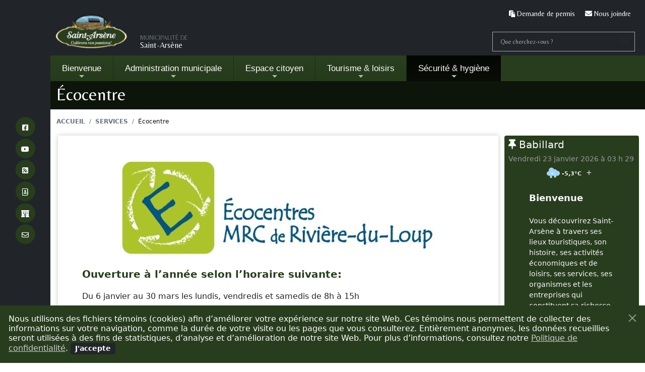

--- FILE ---
content_type: text/html
request_url: http://municipalite.saint-arsene.qc.ca/services/?id=e20216222
body_size: 18170
content:
<!doctype html>

<html lang="fr-CA">
  <head>
  	<meta charset="utf-8" />
<meta name="viewport" content="width=device-width, initial-scale=1, shrink-to-fit=no" />
<title>Écocentre - Municipalité de Saint-Arsène</title>
<meta name="dcterms.title" content="Écocentre - Municipalité de Saint-Arsène" />
<meta name="twitter:title" content="Écocentre - Municipalité de Saint-Arsène" />
<meta property="og:title" content="Écocentre - Municipalité de Saint-Arsène" />
<link rel="apple-touch-icon" sizes="180x180" href="/apple-touch-icon.png" />
<link rel="icon" type="image/png" sizes="32x32" href="/favicon-32x32.png" />
<link rel="icon" type="image/png" sizes="194x194" href="/favicon-194x194.png" />
<link rel="icon" type="image/png" sizes="192x192" href="/android-chrome-192x192.png" />
<link rel="icon" type="image/png" sizes="16x16" href="/favicon-16x16.png" />
<link rel="manifest" href="/site.webmanifest" />
<link rel="shortcut icon" href="/favicon.ico" />
<meta name="apple-mobile-web-app-title" content="Municipalité de Saint-Arsène" />
<meta name="application-name" content="Municipalité de Saint-Arsène" />
<meta name="msapplication-TileImage" content="/mstile-144x144.png" />
<meta name="description" content="Écocentre MRC de Rivière-du-Loup" />
<meta property="og:site_name" content="Municipalité de Saint-Arsène" />
<meta name="keywords" content="Écocentre" />
<meta name="author" content="Audrey Réhel, Adjointe administrative" />
<meta name="designer" content="Django Blais - Conception Oznogco Multimédia" />
<meta name="generator" content="Neural v7.3.7 (https://neural.quebec) - Conception Oznogco Multimédia" />
<meta name="mobile-web-app-capable" content="yes" />
<meta name="googlebot" content="indexing" />
<meta name="expires" content="never" />
<link rel="canonical" href="https://municipalite.saint-arsene.qc.ca/services/?id=e20216222" /><meta name="news_keywords" content="Écocentre" />
<meta name="dcterms.creator" content="Audrey Réhel, Adjointe administrative Municipalité de Saint-Arsène" />
<meta name="dcterms.description" content="Écocentre MRC de Rivière-du-Loup" />
<meta name="dcterms.coverage" content="MRC de Rivière-du-Loup" />
<meta name="dcterms.rights" content="Copyright 1998-2025 Municipalité de Saint-Arsène" />
<meta name="dcterms.publisher" content="Conception Oznogco Multimédia (https://oznogco.com)" />
<meta name="dcterms.language" content="fr-ca" />
<meta name="dcterms.date" content="2021-06-22T15:02:00-05:00" />
<meta name="dcterms.created" content="2021-06-22T15:02:00-05:00" />
<meta name="dcterms.modified" content="2025-11-27T11:30:42-05:00" />
<meta name="dcterms.identifier" content="e20216222" />
<meta name="dcterms.source" content="https://municipalite.saint-arsene.qc.ca/documents/xml/services/e20216222.rdf" />
<meta name="dcterms.isPartOf" content="/services/" />
<meta name="dcterms.type" content="Text.Structure" />
<meta name="dcterms.format" content="text/html" />
<meta property="og:url" content="https://municipalite.saint-arsene.qc.ca/services/?id=e20216222" />
<meta property="og:type" content="website" /><meta property="og:description" content="Écocentre MRC de Rivière-du-Loup" />
<meta property="og:locale" content="fr-ca" />
<meta property="og:image" content="/android-chrome-192x192.png" />
<meta name="twitter:card" content="/android-chrome-192x192.png" />
<meta name="twitter:image:src" content="/android-chrome-192x192.png" />
<meta property="og:image:type" content="image/png" />
<meta property="og:image:width" content="192" />
<meta property="og:image:height" content="192" />
<meta property="og:image:alt" content="Municipalité de Saint-Arsène" />
<meta name="twitter:description" content="Écocentre MRC de Rivière-du-Loup" />
<meta name="twitter:url" content="https://municipalite.saint-arsene.qc.ca/services/?id=e20216222" />
<meta name="geo.position" content="" />
<meta name="geo.region" content="CA-QC" />
<meta name="geo.placename" content="" />
<meta name="geo.country" content="Canada" />
<meta name="robots" content="index,follow" />
<link rel="publisher" href="https://neural.quebec/" />
<link rel="shortlink" href="https://municipalite.saint-arsene.qc.ca/services/?id=e20216222" />
<link rel="alternate" type="application/rss+xml" title="RSS - Municipalité de Saint-Arsène (Communiqués)" href="/documents/syndication/rss.rdf" />
<link rel="alternate" type="application/rss+xml" title="RSS-Atom - Municipalité de Saint-Arsène (Communiqués)" href="/documents/syndication/atom.xml" />
<link rel="alternate" type="application/rss+xml" title="RSS-Event - Municipalité de Saint-Arsène (Agenda)" href="/documents/syndication/rev.rdf" />
<link rel="alternate" type="application/rss+xml" title="RSS - MRC de Rivière-du-Loup (Agenda)" href="http://www.riviereduloup.ca/documents/syndication/rev-atom-mrc.xml" />
<link rel="alternate" type="application/rss+xml" title="RSS - MRC de Rivière-du-Loup (Revue)" href="http://www.riviereduloup.ca/documents/syndication/rssmrc.xml" />
<link rel="search" type="application/opensearchdescription+xml" title="Municipalité de Saint-Arsène" href="/recherche.xml" />
<link rel="alternate" type="application/rdf+xml" title="Métadonnées" href="/sitemap.xml" />
<link rel="sitemap" type="application/xml" title="Sitemap" href="/sitemap.xml" />
<link rel="meta" type="application/rdf+xml" title="Dublin" href="/index.rdf" />
<link rel="alternate" type="text/html" title="Collection" href="/services/" /><link rel="alternate" type="text/html" title="Sitemap" href="/plan/" />
<meta name="dmoz.id" content="World/Français/Régional/Amérique/Canada/Québec/Régions/Bas-Saint-Laurent" />
<link rel="mask-icon" href="/safari-pinned-tab.svg" color="#293c1e">
<meta name="msapplication-TileColor" content="#293c1e">
<meta name="theme-color" content="#293c1e">
<!-- link href="/neural2/css/sm-perso.css?v=1.6.2.31" rel="stylesheet" -->
<link href="/neural2/css/sm-perso-starsene.css?v=1" rel="stylesheet">
<!-- link href="/neural2/css/bs-perso-starsene.css?v=1" rel="stylesheet" -->
<!-- link href="/neural2/css/sm-persoVertNb.css?v=1" rel="stylesheet" -->
<!-- link href="/neural2/css/sm-perso-Vertfonce.css?v=1" rel="stylesheet" -->
<style>
.caption, .h1, h1:not(.h2):not(.h3) {font-family: 'Belleza', sans-serif}
.cNavtop {font-family: 'Belleza', sans-serif}
.police {font-family: 'Belleza', sans-serif}
.justifie {text-align: justify;text-justify: inter-word;}
.cTemoins {color: #fff;width: 100%;}
.cTemoins .temoins-texte {font-size:.7rem;line-height:1rem;}
@media (min-width: 768px) {.cTemoins .temoins-texte {font-size: 1rem;line-height:1.2rem;}}
.cTemoins .container-fluid {text-align: center;padding: 1rem 1rem 0 1rem;}
.cTemoins .cookie-close{float: right;padding: 0;cursor: pointer;}
.lien-temoins{color:#ccc;}
.lien-temoins:hover{color:#fff;text-decoration:none}
.btn-temoins{padding-top:0!important;padding-bottom:0!important}
</style>
  </head>
  <body class="d-flex flex-column h-100">
    <div id="ImpTete" class="d-none d-print-block mt-5"><p><img style="max-height:60px;width:auto;float:left;margin-right:20px" src="https://saint-arsene.ca/documents/images/logos/l_cultivons_nos_passions.png" alt="Municipalité de Saint-Arsène" width="342" height="178" /><strong>Municipalité de Saint-Arsène</strong><br />Écocentre</p></div>
<a class="d-print-none visually-hidden-focusable text-center" href="#oTexte">Passer au contenu principal</a>
    <nav class="cNavtop text-light d-print-none"> 
      <div class="container d-flex justify-content-between" style="position:relative;padding-left:0px;">
        <div class="text-left ms-1 py-1 w-50 lh-1 d-none d-md-flex">
          <a href="/" class="cLogoMunicipalite"><img id="oLogoBureau" src="https://saint-arsene.ca/documents/images/logos/l_cultivons_nos_passions.png" alt="Municipalité de Saint-Arsène" width="342" height="178" /></a>
          <div class=" align-self-end pb-2"><small class="text-uppercase text-muted"><small>Municipalité de</small></small><br />Saint-Arsène</div>
        </div>
        <div></div>
        <div class="d-none d-md-flex align-items-end flex-column bd-highlight w-50">
          <div class="p-2">
            <a href="/demande_de_permis/" class="twbtn-souligne mx-2" style="padding:0!important;"><i class="fas fa-paste"></i><span class="d-xl-none"> Permis</span><span class="d-none d-xl-inline"> Demande de permis</span></a>
            <a href="/nous-joindre/" class="twbtn-souligne mx-2 sans-picto" style="padding:0!important;"><i class="fas fa-envelope"></i><span class="d-lg-none"> Contact</span><span class="d-none d-lg-inline">  Nous joindre</span></a>
          </div>
          <div class="mt-auto p-2 w-100 d-flex flex-row-reverse">
            <form id="oRecherche" name="oRecherche" method="get" action="/recherche/" class="topmenusearch w-100">
              <label class="d-none" for="q">Que cherchez-vous ?</label>
              <input placeholder="Que cherchez-vous ?" type="search" value="" name="q" id="q" class="flexdatalist" list="oAccesRapide" data-min-length="1" onsubmit="return twValideRecherche(this.q.value)" />
              <datalist id="oAccesRapide">
                <option value="/pv/" data-url="/pv/">Liste déboursés séance</option><option value="/rss/" data-url="/rss/">RSS</option><option value="/rss/" data-url="/rss/">Syndication RSS</option><option value="/pv/" data-url="/pv/">Procès-verbaux</option><option value="/pv/" data-url="/pv/">Procès-verbal</option><option value="/bulletin/" data-url="/bulletin/">Bulletin municipal</option><option value="/bulletin/" data-url="/bulletin/">Journal municipal</option><option value="/avis_public/" data-url="/avis_public/">Avis publics</option><option value="/seances/" data-url="/seances/">Assemblées du conseil municipal</option><option value="/seances/" data-url="/seances/">Séances du conseil municipal</option><option value="/seances/" data-url="/seances/">Réunions du conseil municipal</option><option value="/nous_joindre/" data-url="/nous_joindre/">Nous joindre</option><option value="/nous_joindre/" data-url="/nous_joindre/">Contact</option><option value="/nous_joindre/" data-url="/nous_joindre/">Plainte</option><option value="/nous_joindre/" data-url="/nous_joindre/">Requête</option><option value="/nous_joindre/" data-url="/nous_joindre/">Commentaire</option><option value="/nous_joindre/" data-url="/nous_joindre/">Suggestion</option><option value="/communiques/" data-url="/communiques/">Dernières nouvelles</option><option value="/communiques/" data-url="/communiques/">Communiqués</option><option value="/communiques/" data-url="/communiques/">Actualités</option><option value="/communiques/" data-url="/communiques/">Relations publiques</option><option value="/communiques/" data-url="/communiques/">Communiqué de presse</option><option value="/agenda/" data-url="/agenda/">Agenda</option><option value="/agenda/" data-url="/agenda/">Calendrier</option><option value="/agenda/" data-url="/agenda/">Événements</option><option value="/reglements/" data-url="/reglements/">Reglements</option><option value="/reglements/" data-url="/reglements/">Réglements</option><option value="/reglements/" data-url="/reglements/">Règlements</option><option value="/bottin/" data-url="/bottin/">Répertoire entreprises et organismes</option><option value="/bottin/" data-url="/bottin/">Bottin des entreprises</option><option value="/emplois/" data-url="/emplois/">Offres d’emplois</option><option value="/emplois/" data-url="/emplois/">Emplois</option><option value="/tourisme/" data-url="/tourisme/">Attraits</option>
                <option value="https://www.facebook.com/Municipalit%C3%A9-de-Saint-Ars%C3%A8ne-1646174418834911">Facebook</option>
                <option value="https://www.facebook.com/Municipalit%C3%A9-de-Saint-Ars%C3%A8ne-1646174418834911">Page Facebook</option>
              </datalist>
              <button class="btnstyle" type="submit"><i class="searchicon fas fa-search"></i><span class="d-none">Recherche</span></button>
            </form>
          </div>
        </div>
      </div>
    </nav>

<div class="bg-primary d-print-none">
  <div class="container cNavigation p-0">
    <nav id="main-nav">
      <input id="main-menu-state" type="checkbox" /><label class="main-menu-btn" for="main-menu-state"><span class="main-menu-btn-icon"></span> Menu</label>
      <div class="nav-brand d-md-none mx-1 p-1 fs-6 w-75">
        <a href="/" class="cLogoMunicipalite"><img id="oLogoMobile" src="https://saint-arsene.ca/documents/images/logos/l_cultivons_nos_passions.png" alt="Municipalité de Saint-Arsène" width="342" height="178" /></a>
        <div class="text-white lh-1 pt-1"><small class="text-uppercase" style="color:#eee;"><small>Municipalité de</small></small><br />Saint-Arsène</div>
      </div>
      <ul id="main-menu" class="sm sm-blue">
        <!-- li class="has-mega-menu"><a href="#">Bienvenue</a>
          <ul class="mega-menu pb-md-3">
            <li>
              <div class="container">
                <div class="row">
                  <div class="col-md-6 col-lg-4">
                    <p class="p-2 text-light border-bottom border-light"><strong>Vivre ici/découvrir</strong></p>
                    
                  </div>
                  <div class="col-md-6 col-lg-4">
                    <p class="p-2 text-light border-bottom border-light"><strong>Tourisme</strong></p>
                    <div class="h2"></div>
                  </div>
                  <div class="col-md-12 col-lg-4">
                    <p class="p-2 text-light border-bottom border-light"><strong>Conseil municipal</strong></p>
                    
                  </div>
                </div>
              </div>
            </li>
          </ul>
        </li -->
        <li><a href="#">Bienvenue</a>
           
<ul id="menuprincipal" >
  <li><a data-title="Accueil des nouveaux résidents" href="/nouveaux_residents/">Accueil des nouveaux résidents</a></li>
  <li><a data-title="Les incontournables" href="/bienvenue/?id=incontournables">Les incontournables</a></li>
  <li><a data-title="Histoire de Saint-Arsène" href="/bienvenue/?id=starsene-histoire">Histoire de Saint-Arsène</a></li>
  <li><a data-title="Projets municipaux" id="twChoix1952" class="twsous-menu" href="/bienvenue/?id=projets_municipaux">Projets municipaux</a><ul >
  <li><a data-title="CPE" href="/bienvenue/?id=cpe">Centre de la petite enfance (CPE)</a></li>
  <li><a data-title="Développement résidentiel" href="/bienvenue/?id=starsene-developpement_residentiel">Développement résidentiel</a></li>
</ul>
</li>
  <li><a data-title="Bottin" href="/bottin/">Commerces & industries</a></li>
  <li><a data-title="Localisation" href="/bienvenue/?id=starsene-cartes">Localisation</a></li>
  <li><a data-title="Profil statistique" href="/bienvenue/?id=starsene-profil_statistique">Profil statistique</a></li>
  <li><a data-title="Services à l’enfance" id="twChoix1983" class="twsous-menu" href="/bienvenue/?id=services_a_lenfance">Services à l’enfance</a><ul >
  <li><a data-title="CPE" href="/bienvenue/?id=cpe">CPE</a></li>
  <li><a data-title="Garderies" href="/bienvenue/?id=garderies">Garderies</a></li>
  <li><a data-title="École Desbiens" href="/services/?id=starsene-ecole">École Desbiens</a></li>
</ul>
</li>
</ul>

       
        </li>
        <li><a href="#">Administration<span class="d-md-none d-lg-inline"> municipale</span></a>
           
<ul id="menuprincipal" >
  <li><a data-title="Conseil municipal" id="twChoix416" class="twsous-menu" href="/administration_municipale/?id=starsene-vie_democratique">Conseil municipal</a><ul >
  <li><a data-title="Votre Conseil municipal" href="/administration_municipale/?id=starsene-vie_democratique">Votre Conseil municipal</a></li>
  <li><a data-title="Vision du conseil" href="/administration_municipale/?id=vision_conseil">Vision du conseil</a></li>
  <li><a data-title="Calendrier des séances" href="/seances/">Calendrier des séances</a></li>
  <li><a data-title="Ordres du jour et procès-verbaux" href="/pv/">Ordres du jour et procès-verbaux</a></li>
  <li><a data-title="Enregistrement des séances du conseil" href="/administration_municipale/?id=enregistrement_des_seances_du_conseil">Enregistrement des séances du conseil</a></li>
</ul>
</li>
  <li><a data-title="Équipe municipale" href="/administration_municipale/?id=starsene-equipe_de_travail">Équipe municipale</a></li>
  <li><a data-title="Comités administratifs" id="twChoix1985" class="twsous-menu" href="/administration_municipale/?id=starsene-comites">Comités administratifs</a><ul >
  <li><a data-title="Comité PFM/MADA" href="/administration_municipale/?id=comite_pfm-mada">Comité PFM/MADA</a></li>
  <li><a data-title="Comité de développement" href="/administration_municipale/?id=starsene-developpement_corporation">Comité de développement</a></li>
  <li><a data-title="Organisation municipale de sécurité civile (OMSC)" href="/services/?id=omsc">Organisation municipale de sécurité civile (OMSC)</a></li>
  <li><a data-title="Comité consultatif d’urbanisme (CCU)" href="/administration_municipale/?id=starsene-ccu">Comité consultatif d’urbanisme (CCU)</a></li>
</ul>
</li>
  <li><a data-title="Avis publics" href="/avis_public/">Avis publics</a></li>
  <li><a data-title="Budget et rapports" href="/administration_municipale/?id=starsene-budget-201321859">Budget et rapports</a></li>
  <li><a data-title="Lois, règlements et politiques" id="twChoix442" class="twsous-menu" href="/administration_municipale/?id=starsene-reglements_et_politiques">Lois, règlements et politiques</a><ul >
  <li><a data-title="Politique d’achat local" href="/developpement_economique/?id=politique_achat_local">Politique d’achat local</a></li>
  <li><a data-title="Politique d’aide aux entreprises" href="/developpement_economique/?id=aide_entreprises">Politique d’aide aux entreprises</a></li>
  <li><a data-title="Politique familiale" href="/administration_municipale/?id=starsene-politique_familiale">Politique familiale</a></li>
  <li><a data-title="Lois municipales" href="/administration_municipale/?id=lois_municipales">Lois municipales</a></li>
  <li><a data-title="Règlements municipaux" href="/administration_municipale/?id=reglements_municipaux">Règlements municipaux</a></li>
</ul>
</li>
  <li><a data-title="Élections et référendums" href="/administration_municipale/?id=starsene-election_et_referendum">Élections et référendums</a></li>
  <li><a data-title="Gestion contractuelle" id="twChoix1174" class="twsous-menu" href="/administration_municipale/?id=contrats_municipaux">Gestion contractuelle</a><ul >
  <li><a data-title="Liste des fournisseurs" href="/administration_municipale/?id=liste_fournisseurs">Liste des fournisseurs</a></li>
  <li><a data-title="Contrats octroyés" href="/administration_municipale/?id=contrat_octroye">Contrats octroyés</a></li>
</ul>
</li>
  <li><a data-title="Offre d’emploi municipale" href="/administration_municipale/?id=offre_emploi">Offre d’emploi municipale</a></li>
  <li><a data-title="Avenir du bâtiment « Église »" href="/administration_municipale/?id=avenir-batiment-eglise">Avenir du bâtiment « Église »</a></li>
</ul>

       
        </li>
        <li><a href="#">Espace citoyen</a>
           
<ul >
  <li><a data-title="Journal municipal" href="/journal/">Journal municipal</a></li>
  <li><a data-title="Bottin des entreprises et talents" href="/bottin/">Bottin des entreprises et talents</a></li>
  <li><a data-title="Organismes et comités citoyens" href="/citoyens/?id=e202091610">Organismes et comités citoyens</a></li>
  <li><a data-title="Consultations et sondages" href="/citoyens/?id=starsene-consultation_et_commentaire">Consultations et sondages</a></li>
  <li><a data-title="Rôle d’évalutation" href="/citoyens/?id=starsene-habitation">Rôle d'évaluation</a></li>
  <li><a data-title="Taxations et perceptions" href="/citoyens/?id=taxations_perceptions">Taxations et perceptions</a></li>
  <li><a data-title="Droits de mutations" href="/citoyens/?id=droit_mutations">Droits de mutations</a></li>
  <li><a data-title="Lecture des compteurs d’eau" href="/compteur/">Lecture des compteurs d’eau</a></li>
  <li><a data-title="Animaux" id="twChoix3035" class="twsous-menu" href="/citoyens/?id=e202162923">Animaux</a><ul >
  <li><a data-title="Enregistrer votre chien" href="/citoyens/?id=e202162936">Enregistrer votre chien</a></li>
  <li><a data-title="Poulailler urbain" href="/citoyens/?id=poulailler_urbain">Poulailler urbain</a></li>
</ul>
</li>
  <li><a data-title="Urbanisme, permis et certificats" id="twChoix472" class="twsous-menu" href="/citoyens/?id=starsene-permis">Urbanisme, permis et certificats</a><ul >
  <li><a data-title="Demande de permis de construction et/ou de rénovation" href="/demande_de_permis/">Demande de permis de construction et/ou de rénovation</a></li>
  <li><a data-title="Demande de certificats de conformité" href="/citoyens/?id=demande_certificats">Demande de certificats de conformité</a></li>
  <li><a data-title="Demande de permis de brulage" href="/citoyens/?id=e202161449">Demande de permis de brulage</a></li>
  <li><a data-title="Demande de permis de vente d’alcool" href="/citoyens/?id=e202161452">Demande de permis de vente d’alcool</a></li>
  <li><a data-title="Demande de permis de colportage" href="/citoyens/?id=e202161445">Demande de permis de colportage</a></li>
</ul>
</li>
  <li><a data-title="Demande d’accès à l’information" href="/citoyens/?id=starsene-demande_dacces_a_linformation">Demande d’accès à l’information</a></li>
  <li><a data-title="Services à l’enfance" id="twChoix2019" class="twsous-menu" href="/bienvenue/?id=services_a_lenfance">Services à l’enfance</a><ul >
  <li><a data-title="CPE" href="/bienvenue/?id=cpe">CPE</a></li>
  <li><a data-title="Garderies" href="/bienvenue/?id=garderies">Garderies</a></li>
  <li><a data-title="École Desbiens" href="/services/?id=starsene-ecole">École Desbiens</a></li>
</ul>
</li>
  <li><a data-title="Plainte ou requête" href="/nous-joindre/?t=plainte">Plainte ou requête</a></li>
</ul>

       
        </li>
        <li><a href="#">Tourisme & loisirs</a>
           
<ul >
  <li><a data-title="Inscriptions & réservations - site transactionnel" href="/tourisme/?id=inscriptions_reservations_-_site_transactionnel">Inscriptions & réservations - site transactionnel</a></li>
  <li><a data-title="Loisirs" id="twChoix1956" class="twsous-menu" href="#">Loisirs</a><ul >
  <li><a data-title="Les Loisirs de Saint-Arsène (OBNL)" href="/tourisme/?id=les_loisirs_de_saint-arsene_obnl">Les Loisirs de Saint-Arsène (OBNL)</a></li>
  <li><a data-title="Événements et programmations" href="/tourisme/?id=evenements_et_programmation">Événements et programmations</a></li>
  <li><a data-title="Camp de jour" href="/tourisme/?id=camp_de_jour">Camp de jour</a></li>
  <li><a data-title="Sports d’été" href="/tourisme/?id=soccer_recreactif">Sports d’été</a></li>
  <li><a data-title="Offre d’emploi des Loisirs" href="/services/?id=e202161453">Offre d’emploi des Loisirs</a></li>
</ul>
</li>
  <li><a data-title="Festivités du 175e" href="/services/?id=e20219822">Festivités du 175e</a></li>
  <li><a data-title="Restauration" href="/tourisme/?id=restauration">Restauration</a></li>
  <li><a data-title="Bottin des entreprises et talents" href="/bottin/">Bottin des entreprises et talents</a></li>
  <li><a data-title="Transport collectif et adapté" href="/services/?id=starsene-transport_collectif">Transport collectif et adapté</a></li>
  <li><a data-title="Bibliothèque municipale" href="/services/?id=starsene-bibliotheque_municipale">Bibliothèque municipale</a></li>
  <li><a data-title="Saint-Arsène à vélo" href="/tourisme/?id=velo">Saint-Arsène à vélo</a></li>
  <li><a data-title="VTT et motoneige" href="/tourisme/?id=vtt_motoneige">VTT et motoneige</a></li>
  <li><a data-title="Parcs et espaces verts" id="twChoix1835" class="twsous-menu" href="#">Parcs et espaces verts</a><ul >
  <li><a data-title="Parc Élie-Mailloux" href="/services/?id=parc_elie_mailloux">Parc Élie-Mailloux</a></li>
  <li><a data-title="Jardin communautaire" href="/tourisme/?id=jardin_communautaire">Jardin communautaire</a></li>
  <li><a data-title="Plate-bande comestible" href="/tourisme/?id=plate-bande_comestible">Plate-bande comestible</a></li>
</ul>
</li>
  <li><a data-title="Centre communautaire Morneau" href="/administration_municipale/?id=centre_communautaire">Centre communautaire Morneau</a></li>
  <li><a data-title="Ski de fond et raquettes" href="/tourisme/?id=ski_de_fond_et_raquettes">Ski de fond et raquettes</a></li>
  <li><a data-title="Salle de conditionnement physique" href="/tourisme/?id=salle_de_conditionnement_physique">Salle de conditionnement physique</a></li>
  <li><a data-title="Terrains de soccer" href="/tourisme/?id=terrains_de_soccer">Terrains de soccer</a></li>
  <li><a data-title="Doigts créateurs" href="/tourisme/?id=doigts_createurs">Doigts créateurs</a></li>
  <li><a data-title="Patinoire" href="/tourisme/?id=patinoire">Patinoire</a></li>
  <li><a data-title="Tire de tracteurs" href="/tourisme/?id=tire_de_tracteurs">Tire de tracteurs</a></li>
</ul>

       
        </li>
        <li><a href="#" class="current">Sécurité <span class="d-md-none d-lg-inline"> & hygiène</span></a>
           
<ul >
  <li><a data-title="Sécurité incendie" href="/services/?id=starsene-securite_incendie">Sécurité incendie</a></li>
  <li><a data-title="Sécurité civile" id="twChoix3044" class="twsous-menu" href="/services/?id=omsc">Sécurité civile</a><ul >
  <li><a data-title="OMSC" href="/services/?id=e20217742">OMSC</a></li>
  <li><a data-title="Application IDSIDE-ECHO" href="/services/?id=e20217748">Application IDSIDE-ECHO</a></li>
  <li><a data-title="Situations d’urgence, sinistres et risques naturels" href="/services/?id=e20217753">Situations d’urgence, sinistres et risques naturels</a></li>
</ul>
</li>
  <li><a data-title="Matières résiduelles" id="twChoix1841" class="twsous-menu" href="/services/?id=matiere_residuelle">Matières résiduelles</a><ul >
  <li><a data-title="Calendrier des collectes" href="/services/?id=starsene-calendrier_des_collectes">Calendrier des collectes</a></li>
  <li><a data-title="Écocentre" href="/services/?id=e20216222">Écocentre</a></li>
  <li><a data-title="Bac vert (enfouissement)" href="/services/?id=bac_vert_enfouissement">Bac vert (enfouissement)</a></li>
  <li><a data-title="Bac bleu (recyclage)" href="/services/?id=bac_bleu_recyclage">Bac bleu (recyclage)</a></li>
  <li><a data-title="Bac brun (biométhanisation)" href="/services/?id=bac_brun_biomethanisation">Bac brun (biométhanisation)</a></li>
  <li><a data-title="Grosses ordures ménagères" href="/services/?id=grosses_ordures_menageres">Grosses ordures ménagères</a></li>
</ul>
</li>
  <li><a data-title="Aqueduc et égout" href="/services/?id=aqueduc_egout">Aqueduc et égout</a></li>
  <li><a data-title="Voirie municipale" href="/services/?id=voirie_deneigement">Voirie municipale</a></li>
</ul>

       
        </li>
        <li class="container-fluid d-md-none">
          <div class="row g-0">
            
              <div class="col-3 d-flex justify-content-center align-items-center p-0"><a class="btn cBtnMobile" href="/administration_municipale/?id=centre_communautaire"><i class="fas fa-hotel fa-2x"></i><br /><small>Réservation</small></a></div>
            
              <div class="col-3 d-flex justify-content-center align-items-center p-0"><a class="btn cBtnMobile" href="/demande_de_permis/"><i class="fas fa-paste fa-2x"></i><br /><small class="d-none d-sm-inline-block">Demande de permis</small><small class="d-sm-none">Permis</small></a></div>
            
            <div class="col-3 d-flex justify-content-center align-items-center p-0"><a class="btn cBtnMobile" href="/bottin/"><i class="far fa-address-book fa-2x"></i><br /><small>Bottin</small></a></div>
            <div class="col-3 d-flex justify-content-center align-items-center p-0"><a class="btn cBtnMobile sans-picto" href="/nous-joindre/"><i class="fas fa-envelope fa-2x"></i><br /><small>Nous joindre</small></a></div>
            <div class="col-3 d-flex justify-content-center align-items-center p-0"><a class="btn cBtnMobile sans-picto" href="https://www.facebook.com/Municipalit%C3%A9-de-Saint-Ars%C3%A8ne-1646174418834911" target="_blank"><i class="fab fa-facebook-square fa-2x fa-inverse" aria-hidden="true"></i><br /><small>Facebook</small></a></div><div class="col-3 d-flex justify-content-center align-items-center p-0"><a class="btn cBtnMobile sans-picto" href="https://www.youtube.com/@saintarsene" target="_blank"><i class="fab fa-youtube fa-2x fa-inverse" aria-hidden="true"></i><br /><small>Youtube</small></a></div>
            <div class="col-3 d-flex justify-content-center align-items-center p-0"><a class="btn cBtnMobile sans-picto" href="tel:+14188672205"><i class="fas fa-phone fa-2x fa-inverse" aria-hidden="true"></i><br /><small>Téléphone</small></a></div> 
            <div class="col-3 d-flex justify-content-center align-items-center p-0"><a class="btn cBtnMobile sans-picto" href="https://saint-arsene.ca/documents/pdf/calendrier_des_collectes/calendrier_pdf.pdf"><i class="fas fa-recycle fa-2x fa-inverse" aria-hidden="true"></i><br /><small>Calendrier</small></a></div>
            <div class="col-3 d-flex justify-content-center align-items-center p-0"><a class="btn cBtnMobile sans-picto" href="https://municipalite.saint-arsene.qc.ca/documents/pdf/journal_municipal/vie_municipal_fevrier_2026_internet.pdf"><i class="far fa-newspaper fa-2x fa-inverse" aria-hidden="true"></i><br /><small>Journal <small class="d-none d-sm-inline-block"> municipal</small></small></a></div>
            <div class="col-12">
              <form method="get" action="/recherche/">
                <div class="form-floating">
                  <input type="text" class="form-control rounded-0" placeholder="Que cherchez-vous ?" aria-label="Que cherchez-vous ?" name="q3" id="q3" />
                  <label for="q3">Que cherchez-vous ?</label>
                </div>
              </form>
            </div>
          </div>
        </li>
      </ul>
    </nav>
  </div>
</div>
<div class="d-print-none"></div>

  <div class="d-print-none cRubrique" style="min-height:9px;">
<div class="container"><h1 class="display-6 text-white"><small>Écocentre</small></h1></div>
  
  </div>
  
<div class="d-print-none">
    
</div>

<div class="clearfix d-none d-lg-block">
        <nav class="container pt-3 pb-1" aria-label="breadcrumb">
          <ol class="breadcrumb">
            <li class="breadcrumb-item"><a href="/">Accueil</a></li>
            
              <li class="breadcrumb-item"><a href="/services/">Services</a></li>
              <li class="d-none d-sm-inline-block breadcrumb-item active" aria-current="page">Écocentre</li>
          </ol>
        </nav>
</div>
<div class="d-print-none fixed-top cBandeGauche text-light d-none d-lg-flex flex-column align-items-center justify-content-center">
  <a class="sans-picto" href="https://www.facebook.com/Municipalit%C3%A9-de-Saint-Ars%C3%A8ne-1646174418834911" target="_blank"><span class="fa-stack fa-lg" aria-hidden="true"><i class="fa fa-circle fa-stack-2x" aria-hidden="true"></i><i data-bs-toggle="tooltip" data-bs-placement="right" title="Suivez-nous sur Facebook" class="fab fa-facebook-square fa-stack-1x fa-inverse" aria-hidden="true"></i></span><span class="d-none">Facebook</span></a><a class="sans-picto" href="https://www.youtube.com/@saintarsene" target="_blank"><span class="fa-stack fa-lg" aria-hidden="true"><i class="fa fa-circle fa-stack-2x" aria-hidden="true"></i><i data-bs-toggle="tooltip" data-bs-placement="right" title="Suivez-nous sur Youtube" class="fab fa-youtube fa-stack-1x fa-inverse" aria-hidden="true"></i></span><span class="d-none">Youtube</span></a>
  <a class="sans-picto local text-white" href="https://saint-arsene.ca/documents/syndication/rss.rdf"><span class="fa-stack fa-lg" aria-hidden="true"><i class="fa fa-circle fa-stack-2x" aria-hidden="true"></i><i data-bs-toggle="tooltip" data-bs-placement="right" title="Syndication RSS" class="fas fa-rss-square fa-stack-1x fa-inverse" aria-hidden="true"></i></span><span class="d-none">RSS</span></a>
  <a class="sans-picto local text-white" href="/bottin/"><span class="fa-stack fa-lg " aria-hidden="true"><i class="fa fa-circle fa-stack-2x" aria-hidden="true"></i><i data-bs-toggle="tooltip" data-bs-placement="right" title="Bottin des entreprises" class="far fa-address-book fa-stack-1x fa-inverse" aria-hidden="true"></i></span><span class="d-none">Bottin des entreprises</span></a>
  <a class="sans-picto local text-white" href="/administration_municipale/?id=centre_communautaire"><span class="fa-stack fa-lg " aria-hidden="true"><i class="fa fa-circle fa-stack-2x" aria-hidden="true"></i><i data-bs-toggle="tooltip" data-bs-placement="right" title="Réservation de salle" class="fas fa-hotel fa-stack-1x fa-inverse" aria-hidden="true"></i></span><span class="d-none">Réservation de salle</span></a>
  <a class="sans-picto local text-white" href="/nous-joindre/"><span class="fa-stack fa-lg " aria-hidden="true"><i class="fa fa-circle fa-stack-2x" aria-hidden="true"></i><i data-bs-toggle="tooltip" data-bs-placement="right" title="Contactez nous par formulaire" class="far fa-envelope fa-stack-1x fa-inverse" aria-hidden="true"></i></span><span class="d-none">Nous joindre</span></a>
</div>
    <main id="oTexte" class="cConteneur">
      <div class="texte clearfix mt-0 mt-md-0 container">
        <div class="row">
          <article class="cDocument p-0 col-12 col-lg-8 col-xl-9 col-xxl-8 pb-3 pb-lg-5">
            <!-- Début de la page -->
            
            <div id="haut" class="clearfix  pb-0  pt-2 pt-sm-5  px-3 px-md-5 cMargeTexte">
             <a name="Centre"></a>
<figure>
  <img src="/documents/images/2018/ecocentre.jpg" class="img-fluid" alt="Écocentre MRC de Rivière-du-Loup" />
</figure><br />
<h2 class="d-none">Écocentre MRC de Rivière-du-Loup</h2>
<h3 class="h5">Ouverture à l’année selon l’horaire suivante:</h3>

<p>Du 6 janvier au 30 mars les lundis, vendredis et samedis de 8h à 15h<br /></p>
<p>Du 2 avril au 15 novembre du lundi au samedi de 8h à 16h<br /></p>
<p>Du 17 novembre au 20 décembre les lundis, vendredis et samedis de 8h à 16h<br /></p>

<p>Les écocentres seront fermés le 21 avril, le 24 juin, le 1er juillet et le 1er septembre.<br /></p>

<figure>
  <img src="https://municipalite.saint-arsene.qc.ca/documents/images/ecocentre/ecocentre.jpg" data-src-small="" class="img-fluid" />
</figure>


<p><b>Matériaux acceptés sans frais: </b>les meubles réutilisables, le métal, les appareils électroniques et le matériel informatique, les résidus domestiques dangereux comme la peinture et les huiles, les résidus verts comme les feuilles et les branches, sans oublier les matériaux de construction-rénovation-démolition comme le gypse ou le bardeau d’asphalte. Des frais s’appliquent pour les déchets et les encombrants non réutilisables selon la quantité ou le volume apporté.</p>

<div class="encart1">Pour connaître l’adresse, les heures d’ouvertures et la liste détaillée des matières acceptées et refusées dans l’Écocentre, visitez le  <a href="http://www.co-eco.org/" target="_blank">http://www.co-eco.org/</a> ou téléphonez au 418-856-2628, poste 0.</div> 
            </div>
            
          </article><!-- /col - Fin de la page -->
          <aside class="d-print-none col-12 col-lg-4 col-xl-3 col-xxl-3 offset-xxl-1">
  <h2 class="d-none">Supplément</h2>
  <div class="sticky-top aside">
    <div class="col bg-primary mt-3 mt-lg-0 rounded-top">
      <h3 class="text-light px-2 m-0 h5"><i class="fas fa-thumbtack mt-2"></i> Babillard</h3>
      <h4 class="h5 bg-primary text-light rounded-top p-2 m-0 d-none d-md-flex align-items-center" aria-hidden="true"><span><small><small id="oDateJour" class="bg-primary d-none d-md-block text-light text-center majuscule petit">2026-01-22</small></small></span></h4>
      <div id="oRSSMeteo" class="bg-primary petit text-light text-center"></div>
      <div id="oBabillardNav" class="carousel slide carousel-fade pb-0" data-bs-ride="carousel">
        <div class="carousel-inner">
          <div class="carousel-item active"><div class="mb-0 pt-2 pb-1 pb-md-4 px-md-4 cCarte card shadow-sm item rounded-0 rounded-bottom fade show alert bg-primary text-light"><div class="container h-100"><div class="row"><header class="post-info my-3"><h3 class="cTitrecarte text-light">Bienvenue</h3></header><p class="small font-italic text-light">Vous découvrirez Saint-Arsène à travers ses lieux touristiques, son histoire, ses activités économiques et de loisirs, ses services, ses organismes et les entreprises qui constituent sa richesse et sa vitalité.</p><p class="pb-0 mb-0 lh-sm"><a href="/bienvenue/?id=incontournables" class="btn btn-primary rounded-pill stretched-link">En savoir plus <i class="fas fa-arrow-right"></i></a></p></div></div></div></div>
        </div>
      </div>
    </div>
    
    <div class="row row-cols-1 row-cols-sm-2 row-cols-lg-1 mt-1">
      
    </div>
    
    <div class="row">
      <div class="col">
      <div id="fb-root"></div>
      <div class="fb-page" data-height="300" data-width="350" data-href="https://www.facebook.com/Municipalit%C3%A9-de-Saint-Ars%C3%A8ne-1646174418834911" data-small-header="true" data-adapt-container-width="true" data-hide-cover="true" data-show-facepile="false" data-show-posts="false"><blockquote cite="https://www.facebook.com/Municipalit%C3%A9-de-Saint-Ars%C3%A8ne-1646174418834911" class="fb-xfbml-parse-ignore"><a href="https://www.facebook.com/Municipalit%C3%A9-de-Saint-Ars%C3%A8ne-1646174418834911"><i class="fa fa-circle-o-notch fa-spin fa-3x fa-fw"></i></a></blockquote></div>
    </div>
    </div>
    
  </div>
</aside>
        </div>
      </div>
    </main>
    
    <div class="">
      <div class="container my-md-3 d-print-none d-flex justify-content-between p-2 cRubriquebase2">
        <div class="text-end text-sm-start"><a class="btn btn-primary btn-sm" href="https://neural3.com/extra/pm_texte.asp?id=e20216222" title="Publication : 2025-11-27 11:30:42"><small><i data-bs-toggle="tooltip" data-bs-placement="top" title="Dernière mise à jour&nbsp;Jeudi 27 novembre 2025 à 11:30" class="fa fa-lock fa-inverse" aria-hidden="true"></i> <span class="d-md-none">MAJ</span><span class="d-none d-lg-inline">Dernière mise à jour&nbsp;Jeudi 27 novembre 2025 à 11:30</span></small></a></div>
        <div class="d-flex align-self-center d-flex">
          <ul class="list-inline text-end m-0 d-flex align-items-center">
          	<li class="list-inline-item"><i data-bs-toggle="tooltip" class="fa fa-share-alt" aria-hidden="true" title="Partager"></i> <span class="d-none d-lg-inline-block">Partagez cette page :</span></li>
		        <li class="list-inline-item"><a href="https://www.facebook.com/sharer/sharer.php?u=https://municipalite.saint-arsene.qc.ca/services/?id=e20216222" class="facebook"><i title="Partager sur Facebook" data-bs-toggle="tooltip" class="fab fa-facebook-square" aria-hidden="true"></i><span class="d-none">Facebook</span></a></li>
		        <li class="list-inline-item"><a href="http://twitter.com/share?url=https://municipalite.saint-arsene.qc.ca/services/?id=e20216222&amp;text=%C3%89cocentre&amp;lang=fr-ca" class="twitter"><i title="Partager sur Twitter" data-bs-toggle="tooltip" class="fab fa-twitter-square" aria-hidden="true"></i><span class="d-none">Twitter</span></a></li>
		        <li class="list-inline-item"><a href="https://www.linkedin.com/shareArticle?mini=true&amp;url=https://municipalite.saint-arsene.qc.ca/services/?id=e20216222&amp;title=%C3%89cocentre&amp;summary=&amp;source=" class="inkedin"><i title="Partager sur Linkedin" data-bs-toggle="tooltip" class="fab fa-linkedin" aria-hidden="true"></i><span class="d-none">Linkedin</span></a></li>
		        <li class="list-inline-item"><a role="button" href="javascript:print();" class="btn-social-icon"><i title="Imprimer le texte" data-bs-toggle="tooltip" class="fa fa-print" aria-hidden="true"></i><span class="d-none">Imprimer</span></a></li>
	        </ul>
        </div>
        
      </div>  
    </div>
    <script type="application/ld+json">{"@context":"https://schema.org","@graph":[{"@type":"Organization","@id":"https://saint-arsene.ca/#organization","name":"Municipalité de Saint-Arsène","url":"https://saint-arsene.ca/","sameAs":["https://www.facebook.com/Municipalit%C3%A9-de-Saint-Ars%C3%A8ne-1646174418834911","https://www.youtube.com/@saintarsene"],"logo":{"@type":"ImageObject","@id":"https://saint-arsene.ca/#logo","inLanguage":"fr-ca","width": "342","height": "178","url":"https://saint-arsene.ca/documents/images/logos/l_cultivons_nos_passions.png","caption":"Municipalité de Saint-Arsène"},"image":{"@id":"https://saint-arsene.ca/#logo"}},{"@type":"WebSite","@id":"https://saint-arsene.ca/#website","url":"https://saint-arsene.ca/","name":"Municipalité de Saint-Arsène","description":"Vous découvrirez Saint-Arsène à travers ses lieux touristiques, son histoire, ses activités économiques et de loisirs, ses services, ses organismes et les entreprises qui constituent sa richesse et sa vitalité.","publisher":{"@id":"https://saint-arsene.ca/#organization"},"potentialAction":[{"@type":"SearchAction","target":"https://saint-arsene.ca/recherche/?q={search_term_string}","query-input":"required name=search_term_string"}],"inLanguage":"fr-ca"},{"@type":"ImageObject","@id":"https://saint-arsene.ca/services/?id=e20216222#primaryimage","inLanguage":"fr-ca","url":""},{"@type":"WebPage","@id":"https://saint-arsene.ca/services/?id=e20216222#webpage","url":"https://saint-arsene.ca/services/?id=e20216222","name":"Écocentre - Municipalité de Saint-Arsène","isPartOf":{"@id":"https://saint-arsene.ca/#website"},"primaryImageOfPage":{"@id":"https://saint-arsene.ca/services/?id=e20216222#primaryimage"},"datePublished":"2021-06-22 15:02:00","dateModified":"2025-11-27 11:30:42","description":"Écocentre MRC de Rivière-du-Loup","breadcrumb":{"@id":"https://saint-arsene.ca/services/?id=e20216222#breadcrumb"},"inLanguage":"fr-ca","potentialAction":[{"@type":"ReadAction","target":["https://saint-arsene.ca/services/?id=e20216222"]}]},{"@type":"BreadcrumbList","@id":"https://saint-arsene.ca/services/?id=e20216222#breadcrumb","itemListElement":[{"@type":"ListItem","position":1,"item":{"@type":"WebPage","@id":"https://saint-arsene.ca/","url":"https://saint-arsene.ca/","name":"Accueil"}},{"@type":"ListItem","position":2,"item":{"@type":"WebPage","@id":"https://saint-arsene.ca/services/","url":"https://saint-arsene.ca/services/","name":"Services"}},{"@type":"ListItem","position":3,"item":{"@type":"WebPage","@id":"https://saint-arsene.ca/services/?id=e20216222","url":"https://saint-arsene.ca/services/?id=e20216222","name":"Écocentre"}}]}]}</script>
    <footer class="d-print-none cRubriquebase text-light p-3 bg-dark min-vh-100 d-flex align-items-center">
<div class="container cPageMarge">
  
  <div class="row mb-5">
    <div class="col-12 col-sm-12 col-lg-4 copy order-3 order-lg-1 pt-4 pt-lg-0">
      <address>
        <p class="mt-2 lh-1 pb-2 mb-1" style="border-bottom:1px solid #333"><img src="https://saint-arsene.ca/favicon-194x194.png" alt="Municipalité de Saint-Arsène (Logo)" class="float-start me-2" style="width:auto;max-height:32px" width="342" height="178" /><small class="text-uppercase text-light"><small>Municipalité de</small></small><br />Saint-Arsène</p>
        <div class="lh-sm">
        <small>
          63, rue de l’Église<br />
          Saint-Arsène<br />
          G0L 2K0&nbsp;Québec&nbsp;Canada
          <br />
          <i class="fas fa-phone-square-alt" aria-hidden="true"></i> <span class="visually-hidden">Téléphone :</span>&nbsp;418-867-2205<br />
          <i class="fas fa-fax" aria-hidden="true"></i> <span class="visually-hidden">Télécopie :</span>&nbsp;418-867-2025<br />
        </small>
        </div>
      </address>
      <div class="d-flex justify-content-center align-items-center d-lg-block p-2 p-lg-0 mt-2">
        <!-- img class="b-lazy img-fluid p-2" style="max-width:140px!important;height:auto!important;" src="[data-uri]" data-src="/neural2/images/canada-150_pt.png" alt="Canada 150" /><br />
  	    <a href="https://www.beauxvillages.qc.ca/villages/notre-dame-du-portage.htm" target="_blank" title="Association des plus beaux villages du Québec"><img class="b-lazy img-fluid p-2" style="max-width:70px!important;height:auto!important;" src="[data-uri]" data-src="/neural2/images/l_apbvq_b_pt.png" alt="Association des plus beaux villages du Québec"></a>
		    <a href="http://www.fleuronsduquebec.com/municipalites/?s=167&amp;t=1" target="_blank" title="Les Fleurons du Québec"><img class="b-lazy img-fluid p-2" style="max-width:90px!important;height:auto!important;" src="[data-uri]" data-src="/neural2/images/fleurons-qc2_pt.png" alt="Les Fleurons du Québec"></a -->
		    <a data-bs-toggle="tooltip" href="https://madaquebec.com/" title="Municipalité amie des aînés" target="_blank"><img class="b-lazy img-fluid p-2" src="[data-uri]" data-src="/documents/images/logos/l_mada.png" alt="Municipalité amie des aînés" style="width:60px;" width="60" /></a></li>
		    <a data-bs-toggle="tooltip" href="/developpement_economique/?id=starsene-developpement_corporation" title="Comité de développement de Saint-Arsène"><img class="b-lazy img-fluid p-2" src="[data-uri]" data-src="/documents/comite_de_developpement/v_logo.jpg" alt="Comité de développement de Saint-Arsène" style="width:70px;" /></a></li>
			  <a data-bs-toggle="tooltip" href="/services/?id=loisirs" title="Les loisirs de Saint-Arsène"><img class="b-lazy img-fluid p-2" src="[data-uri]" data-src="/documents/Loisirs/v_logo.jpg" alt="Les loisirs de Saint-Arsène" style="width:80px;" /></a></li>
		    <a data-bs-toggle="tooltip" href="/developpement_economique/?id=starsene-developpement_corporation" title="Comité de la famille"><img class="b-lazy img-fluid p-2" src="[data-uri]" data-src="/documents/logo_comite_famille.jpg" alt="Comité de la famille" style="width:70px;" /></a></li>
			</div>
    </div>
    <div class="col-sm-6 col-lg-4 copy order-2 order-sm-1 order-lg-2">
      <p style="border-bottom:1px solid #333"><br />Liens   rapides</p>
      <div class="lh-lg">
            <a class="btn btn-outline-secondary btn-sm px-3 mb-1 fw-normal rounded" href="/avis_public/"><i class="far fa-bell" aria-hidden="true"></i> Avis public</a>
            <a class="btn btn-outline-secondary btn-sm px-3 mb-1 fw-normal rounded p-1 sans-picto" href="http://www.seao.ca/Reports/Rapport_Adjudication.aspx?g_org_id=fb9bb2c8-2025-47f4-ac51-13018fefcca1" title="Système électronique d’appel d’offres (SÉAO)" target="_blank"><i class="fas fa-hand-holding-usd" aria-hidden="true"></i> Appel d’offres <img src="/images/b_seao.png" alt="SEAO" style="height:16px;margin-top:-4px" width="52" height="16" class="ms-1 img-fluid" /></a>
            <a class="btn btn-outline-secondary btn-sm px-3 mb-1 fw-normal rounded" href="/communiques/"><i class="fas fa-rss" aria-hidden="true"></i> Communiqués</a>
            <a class="btn btn-outline-secondary btn-sm px-3 mb-1 fw-normal rounded" href="/pv/"><i class="fas fa-gavel" aria-hidden="true"></i> Procès-verbaux</a>
            <a class="btn btn-outline-secondary btn-sm px-3 mb-1 fw-normal rounded" href="/photos/"><i class="fas fa-photo-video" aria-hidden="true"></i> Photothèque</a>
            <a class="btn btn-outline-secondary btn-sm px-3 mb-1 fw-normal rounded" href="/bottin/"><i class="far fa-address-book" aria-hidden="true"></i> Bottin des entreprises</a>
            <a class="btn btn-outline-secondary btn-sm px-3 mb-1 fw-normal rounded" href="http://www.goazimut.com/GOnet6/index.html?12065" title="Rôle d’évaluation et matrice graphique" target="_blank"><i class="fas fa-chart-line" aria-hidden="true"></i> Rôle d’évaluation</a>
            
      </div>
    </div>
    <div class="col-sm-6 col-lg-4 copy order-1 order-sm-2 order-lg-3">
      <p class="my-0" style="border-bottom:1px solid #333"><br /><i class="far fa-newspaper" aria-hidden="true"></i> Journal municipal</p>
      <div id="oJournalPied" class="cAjaxCollection mb-3" data-date="*" data-mots="" data-type="282" data-titre="" data-nbr="1" data-class="sans-puce"><div class="text-center"><i class="fas fa-spinner fa-spin fa-2x" role="img" aria-label="Spin" aria-hidden="true"></i></div></div>
      <p class="my-0" style="border-bottom:1px solid #333"><i class="fas fa-recycle" aria-hidden="true"></i> Calendrier&nbsp;<span class="text-muted">2026</span></p>
      <div id="oCalendrierPied" class="cAjaxCollection mb-3" data-date="2026" data-mots="" data-type="283" data-titre="" data-nbr="1" data-class="sans-puce"><div class="text-center"><i class="fas fa-spinner fa-spin fa-2x" role="img" aria-label="Spin" aria-hidden="true"></i></div></div>
      <p class="my-0" style="border-bottom:1px solid #333"><i class="far fa-bell" aria-hidden="true"></i> Avis public</p>
      <div id="oAvisPied" class="cAjaxCollection mb-3" data-date="*" data-mots="" data-type="437" data-titre="" data-nbr="3" data-class="sans-puce"><div class="text-center"><i class="fas fa-spinner fa-spin fa-2x" role="img" aria-label="Spin" aria-hidden="true"></i></div></div>
    </div>
  </div>
      <div class="row mb-4">
        <div class="col-12 text-center">
          <ul class="list-inline m-0">
            <!-- li class="d-none d-md-inline-block list-inline-item pt-2"><a href="/" class="link-secondary"><small>À propos</small></a></li -->
            <li class="d-none d-sm-inline-block list-inline-item pt-2"><a href="/plan/" class="link-secondary"><small><small><small>Plan du site</small></small></small></a></li>
            <li class="list-inline-item"><a class="cBtnModale m-sm-1 text-muted" data-bs-toggle="modal" data-bs-target="#oMessagerie" data-classe="bg-primary" data-url="/neural2/acces_a_linformation.asp?v=2" data-picto="fas fa-file-signature fa-2x" data-titre="Accès à l’information" href="/neural2/acces_a_linformation.asp?v=2"><small><small><small>Accès à l’information</small></small></small></a></li>
            <li class="list-inline-item"><a class="cBtnModale m-sm-1 text-muted" data-bs-toggle="modal" data-bs-target="#oMessagerie" data-classe="bg-primary" data-url="/neural2/termes_et_conditions.asp?v=2" data-picto="fas fa-file-signature fa-2x" data-titre="Termes et conditions" href="/neural2/termes_et_conditions.asp?v=2"><small><small><small>Termes et conditions</small></small></small></a></li>
            <li class="list-inline-item"><a class="cBtnModale m-sm-1 text-muted" data-bs-toggle="modal" data-bs-target="#oMessagerie" data-classe="bg-primary" data-url="/neural2/politique_de_confidentialite.asp?v=2" data-picto="fas fa-user-shield fa-2x" data-titre="Politique de confidentialité" href="/neural2/politique_de_confidentialite.asp?v=2"><small><small><small>Politique de confidentialité</small></small></small></a></li>
          </ul>
        </div>
        <p class="text-center"><a href="/" class="link-secondary text-decoration-none"><small><small>© 2026&nbsp;<span class="d-none d-md-inline-block">Municipalité de Saint-Arsène&nbsp;</span>- Tous droits réservés.</small></small></a></p>
        <div id="oCopywrite" class="d-flex justify-content-between">
          <a href="https://oznogco.com/" target="_blank" class="d-print-none"><span class="l_oz_b" data-bs-toggle="tooltip" title="Conception Oznogco Multimédia"></span><span class="d-none">Conception Oznogco Multimédia</span></a>
          <div id="oCompteur"></div>
          <a href="https://neural.quebec/" target="_blank" class="aide"><span data-bs-toggle="tooltip" title="Propulsé et hébergé par Neural v7.7.0" class="l_neural_blanc_b"></span><span class="d-none">Neural</span></a>
        </div>
        <div class="d-print-none d-none d-sm-inline"><a id="cRetour" class="cInvisible" title="Retour en haut" href="#oTexte"></a></div>
      </div>
    </div>
  </footer>
  <div class="alert cTemoins bg-primary fixed-bottom pr-3 mb-0 rounded-0 ">
  <button type="button" class="btn-close btn-close-white cookie-close" data-bs-dismiss="alert" aria-label="Fermer"></button>
  <div class="temoins-texte">Nous utilisons des fichiers témoins (cookies) afin d’améliorer votre expérience sur notre site Web. Ces témoins nous permettent de collecter des informations sur votre navigation, comme la durée de votre visite ou les pages que vous consulterez. Entièrement anonymes, les données recueillies seront utilisées à des fins de statistiques, d’analyse et d’amélioration de notre site Web. Pour plus d’informations, consultez notre <a class="lien-temoins" href="/administration_municipale/?id=starsene-politiques">Politique de confidentialité</a>. <button type="button" class="btn-temoins btn btn-sm btn-dark d-block d-sm-inline-block mt-2 mt-sm-0" data-choix="1,2,3,4,5" href="#" data-bs-dismiss="alert" aria-label="Fermer"><b>J'accepte</b></button></div>
</div>
<script>
let oBoutonsTemoins = document.querySelectorAll(`.btn-temoins`);
oBoutonsTemoins.forEach(function (oBtnTemoins) {oBtnTemoins.addEventListener(`click`, function(e) {twSetFichierTemoin(`twtemoins`,oBtnTemoins.getAttribute(`data-choix`));})});
function twSetFichierTemoin(sTemoinTemp,sValeurTemp) {if (sTemoinTemp!=``) {if (sValeurTemp!=``) {twSetTemoin(sTemoinTemp, sValeurTemp, 365);} else {twSetTemoin(sTemoinTemp, sValeurTemp, -1);}}}
function twGetTemoin(sNomTemp) {let name = sNomTemp + `=`;let ca = document.cookie.split(`;`);for(let i = 0; i < ca.length; i++) {let c = ca[i];while (c.charAt(0) == ` `) {c = c.substring(1);}if (c.indexOf(name) == 0) {return c.substring(name.length, c.length);}}return ``;}
function twSetTemoin(sNomTemp, sValeurTemp, nJourTemp) {const d = new Date();d.setTime(d.getTime() + (nJourTemp * 24 * 60 * 60 * 1000));let sExpires = `expires=`+d.toUTCString();document.cookie = sNomTemp + `=` + sValeurTemp + `;` + sExpires + `;Path=/; SameSite=Strict; Secure;`;}
</script>
    <link rel="stylesheet" href="/neural2/css/blueimp-gallery.tout.min.css?v=0.1.2" media="all" />
    <script src="/neural2/js/blueimp-gallery.tout.min.js?v=0.1.2"></script>
    <link rel="stylesheet" href="/neural/css/owl.carousel.min.css" />
    <link rel="stylesheet" href="/neural/css/owl.theme.default.min.css" />
    <script src="/neural2/js/jquery-3.5.1.min.js"></script>
    <script src="/neural2/js/owl.carousel.min.js"></script>
    <script src="https://cdn.jsdelivr.net/npm/bootstrap@5.1.1/dist/js/bootstrap.bundle.min.js" integrity="sha384-/bQdsTh/da6pkI1MST/rWKFNjaCP5gBSY4sEBT38Q/9RBh9AH40zEOg7Hlq2THRZ" crossorigin="anonymous"></script>
    <script src="/neural2/js/jquery.smartmenus.min.js"></script>
    <script src="/neural2/js/twfonctions.min.js?v=0.2.3"></script>
    <script src="/neural2/js/twscripts.min.js?v=0.0.2"></script>
    <script src="/neural2/js/twNeural.min.js"></script>
    
    <script src="/neural2/js/jquery.blueimp-gallery.min.js"></script>
    <link href="/neural2/css/jquery.flexdatalist.min.css" rel="stylesheet" />
    <script src="/neural2/js/jquery.flexdatalist.min.js"></script>
    <script src="/neural2/js/html5ext.js"></script>
    <script src="/neural2/js/twscriptsjquery.min.js"></script>
    <!-- script src="https://cdn.jsdelivr.net/npm/masonry-layout@4.2.2/dist/masonry.pkgd.min.js" integrity="sha384-GNFwBvfVxBkLMJpYMOABq3c+d3KnQxudP/mGPkzpZSTYykLBNsZEnG2D9G/X/+7D" crossorigin="anonymous" async></script -->
    <script>var ualBase = "";var urlBase = "saint-arsene.ca";</script>
    <script src="/neural2/js/twjournaux.js?v3.3.0"></script>
    <!-- Debut/Start Neural audit -->
    <script>
      if (window.console) {(console.info || console.log).call(console,'Propulsé et hébergé par Neural v7.7.0');}
      twCompteur("saint-arsene.ca");
        TW_Site=7;
        TW_Page="e20216222";
        TW_Affiche=1;
        TW_Pays="us";
      //TW_Os=twCompteur.twOs()+' '+twCompteur.twOsV();
      //TW_Nav=twCompteur.twNav();
      //TW_Robot=twCompteur.twRobot();
      //TW_Ref=twCompteur.twReferent();
     //   TW_pj=escape(document.location.href.replace('&amp;', '$'));
        TW_pj=escape(document.location.href.replace('&amp;', '&'));
        var oScript = document.createElement("script");
        oScript.async = true;
        oScript.src = '/neural2/twcompteur.asp?s='+TW_Site+'&pays='+TW_Pays+'&e='+TW_Page+'&af='+TW_Affiche+twCompteur.twChaineQS()+'';
        //var s0 = document.getElementsByTagName('script')[17];
        //s0.parentNode.insertBefore(oScript, s0);
        document.body.appendChild(oScript);
        //twCompteurScript('/neural2/twcompteur.asp?s='+TW_Site+'&amp;pays='+TW_Pays+'&amp;e='+TW_Page+'&amp;af='+TW_Affiche+twCompteur.twChaineQS()+'');
    </script>
    
<script>
	(function(d, s, id) {
  var js, fjs = d.getElementsByTagName(s)[0];
  if (d.getElementById(id)) return;
  js = d.createElement(s); js.id = id;
  js.src = "//connect.facebook.net/fr_FR/sdk.js#xfbml=1&version=v2.6";
  fjs.parentNode.insertBefore(js, fjs);
}(document, 'script', 'facebook-jssdk'));
    </script>

    <link rel="stylesheet" href="https://use.fontawesome.com/releases/v5.15.3/css/all.css" />
    <link rel="stylesheet" href="https://cdn.jsdelivr.net/npm/bootstrap-icons@1.5.0/font/bootstrap-icons.css" />
    <link rel="stylesheet" href="https://cdnjs.cloudflare.com/ajax/libs/animate.css/4.1.1/animate.min.css" />
    <link rel="preconnect" href="https://fonts.gstatic.com"><link href="https://fonts.googleapis.com/css2?family=Belleza&display=swap" rel="stylesheet">
    <script async src="https://www.googletagmanager.com/gtag/js?id=G-NWB6NFNZBZ"></script>
    <script>
      window.dataLayer = window.dataLayer || [];
      function gtag(){dataLayer.push(arguments);}
      gtag('js', new Date());
      gtag('config', 'G-NWB6NFNZBZ');
    </script>

<script>
//twMessagerie('oMessagerie','Notre nouveau site est présentement en construction !','<i class="fas fa-tools fa-4x" style="margin:10px;float:right"></i>Bienvenue sur le nouveau site Internet de la municipalité. Nous sommes fière de lancer votre nouveau site Web. Épuré, pratique, facile d’utilisation et au gout de jour. N’hésitez pas à nous faire part de vos commentaires via la page <a href="/nous-joindre/" class="btn btn-outline-light btn-sm py-0">contact</a> ou sur notre page <a href="https://www.facebook.com/Municipalit%C3%A9-de-Saint-Ars%C3%A8ne-1646174418834911" target="_blank" class="btn btn-outline-light btn-sm py-0">Facebook</a>. Revenez nous visiter sous peu !','<i class="fa fa-exclamation-triangle" aria-hidden="true"></i>','bg-primary','bg-primary');
</script>

  </body>
</html>

--- FILE ---
content_type: text/html
request_url: https://municipalite.saint-arsene.qc.ca/vide.asp
body_size: -222
content:
<!DOCTYPE html>
<html lang="fr-CA">
  <head>
    <meta charset="utf-8">
    <meta name="viewport" content="width=device-width, initial-scale=1">
    <meta http-equiv="x-ua-compatible" content="ie=edge">
    <title>Vide</title>
  </head>
  <body>
  </body>
</html>

--- FILE ---
content_type: text/html; Charset=utf-8
request_url: https://neural3.com/meteo/x/
body_size: 574
content:
{"date": "2026-01-22 22:29:47","neural": "Propulsé et hébergé par Neural v8.2.0","version": "twMeteo v2.0","reponse":"ok","mess":"<div class='text-center'><small><img src='https://neural3.com/meteo/images/svg/006-snowy.svg' alt='Neige' title='Neige = Pluie, très perturbé : 5,0°C' style='width:26px;margin-top:-4px;' /> <span title='Enregistrées à: Rivière-du-Loup 22h00 HNE le jeudi 22 janvier 2026 Température: -5,3&deg;C Pression / Tendance: 100,8 kPa à la hausse Humidité: 60 % Refroidissement éolien: -9 Point de rosée: -11,8&deg;C Vents: SO 7 km/h Cote air santé: n/d - twMeteo v2.0'><b>  -5,3°C</b></span><a href='https://meteo.gc.ca/fr/location/index.html?coords=47.827,-69.533' class='sans-picto btn btn-sm py-0 mb-1 text-light' target='_blank'>+</a></small></div>","session":""}

--- FILE ---
content_type: image/svg+xml
request_url: https://neural3.com/meteo/images/svg/006-snowy.svg
body_size: 3319
content:
<svg height="463pt" viewBox="0 -43 463.84305 463" width="463pt" xmlns="http://www.w3.org/2000/svg"><path d="m367.835938 288.960938h8c33.539062.003906 64.164062-19.058594 78.96875-49.15625 14.804687-30.09375 11.214843-65.988282-9.253907-92.554688-20.472656-26.570312-54.265625-39.191406-87.140625-32.546875-4.324218-21.582031-18.304687-39.992187-37.933594-49.957031-19.625-9.964844-42.738281-10.382813-62.714843-1.136719-18.078125-49.796875-73.101563-75.507813-122.898438-57.429687-49.796875 18.082031-75.507812 73.105468-57.429687 122.902343-43.621094 1.375-78.078125 37.480469-77.4257815 81.117188.6562495 43.640625 36.1835935 78.691406 79.8281255 78.761719" fill="#a3d4f7"/><g fill="#b7f9fe"><path d="m191.835938 320.960938h-20.691407l18.347657-18.34375c3.03125-3.140626 2.988281-8.128907-.097657-11.214844-3.085937-3.085938-8.078125-3.128906-11.214843-.097656l-18.34375 18.34375v-20.6875c0-4.417969-3.582032-8-8-8-4.421876 0-8 3.582031-8 8v20.6875l-18.34375-18.34375c-3.140626-3.03125-8.128907-2.988282-11.214844.097656-3.085938 3.085937-3.132813 8.074218-.097656 11.214844l18.34375 18.34375h-20.6875c-4.421876 0-8 3.582031-8 8 0 4.417968 3.578124 8 8 8h20.6875l-18.34375 18.34375c-2.082032 2.007812-2.914063 4.984374-2.183594 7.78125.734375 2.796874 2.917968 4.980468 5.714844 5.710937 2.796874.734375 5.769531-.101563 7.78125-2.179687l18.34375-18.34375v20.6875c0 4.417968 3.578124 8 8 8 4.417968 0 8-3.582032 8-8v-20.6875l18.34375 18.34375c3.136718 3.03125 8.128906 2.988281 11.214843-.097657 3.085938-3.085937 3.128907-8.074219.097657-11.214843l-18.347657-18.34375h20.691407c4.417968 0 8-3.582032 8-8 0-4.417969-3.582032-8-8-8zm0 0"/><path d="m335.835938 304.960938h-20.691407l18.347657-18.34375c3.03125-3.140626 2.988281-8.128907-.097657-11.214844-3.085937-3.085938-8.078125-3.128906-11.214843-.097656l-18.34375 18.34375v-20.6875c0-4.417969-3.582032-8-8-8-4.421876 0-8 3.582031-8 8v20.6875l-18.34375-18.34375c-3.140626-3.03125-8.128907-2.988282-11.214844.097656-3.085938 3.085937-3.132813 8.074218-.097656 11.214844l18.34375 18.34375h-20.6875c-4.421876 0-8 3.582031-8 8 0 4.417968 3.578124 8 8 8h20.6875l-18.34375 18.34375c-2.082032 2.007812-2.914063 4.984374-2.183594 7.78125.734375 2.796874 2.917968 4.980468 5.714844 5.710937 2.796874.734375 5.769531-.101563 7.78125-2.179687l18.34375-18.34375v20.6875c0 4.417968 3.578124 8 8 8 4.417968 0 8-3.582032 8-8v-20.6875l18.34375 18.34375c3.136718 3.03125 8.128906 2.988281 11.214843-.097657 3.085938-3.085937 3.128907-8.074219.097657-11.214843l-18.347657-18.34375h20.691407c4.417968 0 8-3.582032 8-8 0-4.417969-3.582032-8-8-8zm0 0"/><path d="m245.492188 243.304688-18.347657-18.34375h20.691407c4.417968 0 8-3.582032 8-8 0-4.417969-3.582032-8-8-8h-20.691407l18.347657-18.34375c3.03125-3.140626 2.988281-8.128907-.097657-11.214844-3.085937-3.085938-8.078125-3.128906-11.214843-.097656l-18.34375 18.34375v-20.6875c0-4.417969-3.582032-8-8-8-4.421876 0-8 3.582031-8 8v20.6875l-18.34375-18.34375c-3.140626-3.03125-8.128907-2.988282-11.214844.097656-3.085938 3.085937-3.132813 8.074218-.097656 11.214844l18.34375 18.34375h-20.6875c-4.421876 0-8 3.582031-8 8 0 4.417968 3.578124 8 8 8h20.6875l-18.34375 18.34375c-2.082032 2.007812-2.914063 4.984374-2.183594 7.78125.734375 2.796874 2.917968 4.980468 5.714844 5.710937 2.796874.734375 5.769531-.101563 7.78125-2.179687l18.34375-18.34375v20.6875c0 4.417968 3.578124 8 8 8 4.417968 0 8-3.582032 8-8v-20.6875l18.34375 18.34375c3.136718 3.03125 8.128906 2.988281 11.214843-.097657 3.085938-3.085937 3.128907-8.074219.097657-11.214843zm0 0"/></g></svg>